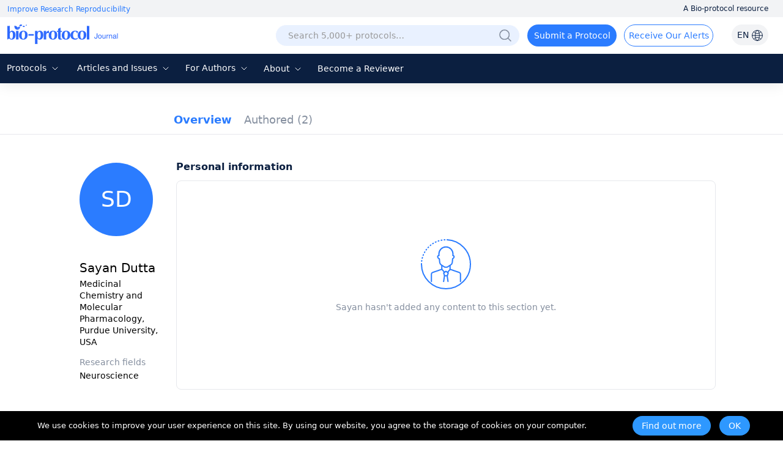

--- FILE ---
content_type: image/svg+xml
request_url: https://cdn.bio-protocol.org/forum/fe/static/icon_rsearch.svg
body_size: -86
content:
<svg width="24px" height="24px" viewBox="0 0 24 24" version="1.1"
  xmlns="http://www.w3.org/2000/svg" xmlns:xlink="http://www.w3.org/1999/xlink">
  <title></title>
  <g id="页面-1" stroke="none" stroke-width="1" fill="none" fill-rule="evenodd">
	<g id="X_1-Navigation" transform="translate(-342.000000, -62.000000)">
	  <g id="编组-4" transform="translate(0.000000, 44.000000)">
		<g id="navi_search" transform="translate(342.000000, 18.000000)">
		  <rect id="矩形" x="0" y="0" width="24" height="24"></rect>
		  <g id="编组-3" transform="translate(2.000000, 2.000000)" stroke="#0B1F40" stroke-linecap="round"
			stroke-linejoin="round">
			<line x1="20" y1="20" x2="14.6666667" y2="14.6666667" id="Stroke-455"></line>
			<path
			  d="M8.57142857,0 C13.3057143,0 17.1428571,3.83714286 17.1428571,8.57142857 C17.1428571,13.3057143 13.3057143,17.1428571 8.57142857,17.1428571 C3.83714286,17.1428571 0,13.3057143 0,8.57142857 C0,3.83714286 3.83714286,0 8.57142857,0 L8.57142857,0 Z"
			  id="Stroke-456"></path>
		  </g>
		</g>
	  </g>
	</g>
  </g>
</svg>